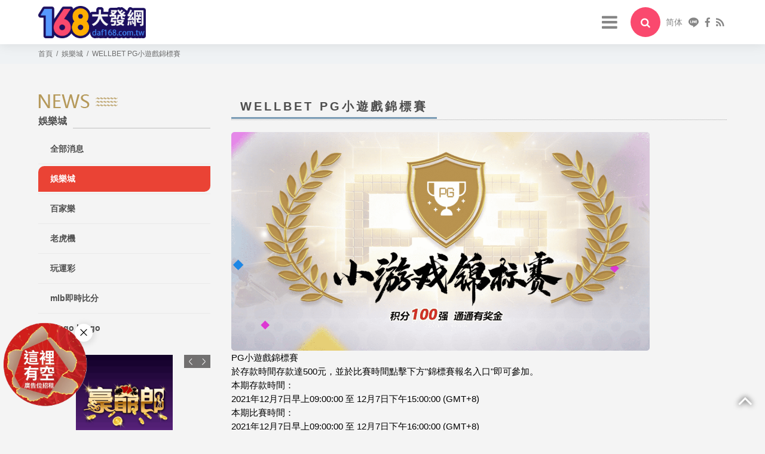

--- FILE ---
content_type: text/html; charset=utf-8
request_url: https://daf168.com.tw/News/WELLBET+PG%E5%B0%8F%E9%81%8A%E6%88%B2%E9%8C%A6%E6%A8%99%E8%B3%BD/
body_size: 27678
content:
<!doctype html>
<!--[if IE 8 ]><html dir="ltr" lang="zh-TW" class="ie8"><![endif]-->
<!--[if IE 9 ]><html dir="ltr" lang="zh-TW" class="ie9"><![endif]-->
<!--[if (gt IE 9)|!(IE)]><!-->
<html dir="ltr" lang="zh-TW">
<!--<![endif]-->
<head>
<!--[if lt IE 9]>
<script src="/js/html5.js"></script>
<![endif]-->
<meta charset="UTF-8" />
<meta name="viewport" content="width=device-width, initial-scale=1.0, maximum-scale=1.0, minimum-scale=1.0, user-scalable=0">
<title>WELLBET PG小遊戲錦標賽</title>
<meta name="keywords" content="WELLBET PG小遊戲錦標賽" />
<meta name="description" content="PG小遊戲錦標賽於存款時間存款達500元，並於比賽時間點擊下方&#34;錦標賽報名入口&#34;即可參加。本期存款時間：2021年12月7日早上09:00:00 至 12月7日下午15:00:00 &#40;GMT+8&#41;本期比賽時間：2021年12月7日早上09:00:00 至 12月7日下午16:00:00 &#40;GMT+8&#41;" />
<meta property="og:url"           content="https://daf168.com.tw/News/WELLBET+PG%E5%B0%8F%E9%81%8A%E6%88%B2%E9%8C%A6%E6%A8%99%E8%B3%BD/" />
<meta property="og:type"          content="website" />
<meta property="og:title"         content="WELLBET PG小遊戲錦標賽" />
<meta property="og:description"   content="PG小遊戲錦標賽於存款時間存款達500元，並於比賽時間點擊下方&#34;錦標賽報名入口&#34;即可參加。本期存款時間：2021年12月7日早上09:00:00 至 12月7日下午15:00:00 &#40;GMT+8&#41;本期比賽時間：2021年12月7日早上09:00:00 至 12月7日下午16:00:00 &#40;GMT+8&#41;" />
<meta property="og:image"         content="https://daf168.com.tw" />
<meta name="robots" content="INDEX, FOLLOW" />
<link rel="index" title="WELLBET PG小遊戲錦標賽" href="https://daf168.com.tw/index.html" />
<link rel="sitemap" type="htm" title="WELLBET PG小遊戲錦標賽" href="https://daf168.com.tw/sitemap.xml" />
<link rel="alternate" type="application/rss+xml" href="https://daf168.com.tw/rss.xml" title="WELLBET PG小遊戲錦標賽" />
<link href="/css/05/main.css" rel="stylesheet">
<link href="/css/05/layout.css" rel="stylesheet">
<script src="/jquery/jquery-1.10.js"></script>
<script>
	if('' != ''){
		alert('');
		if('N' == 'Y'){
			history.back();
		}
	}
	if('' != ''){
		location.href = '';
	}
</script>
<!-- Google tag (gtag.js) -->
<script async src="https://www.googletagmanager.com/gtag/js?id=G-X278KNZ3ZN"></script>
<script>
  window.dataLayer = window.dataLayer || [];
  function gtag(){dataLayer.push(arguments);}
  gtag(\'js\', new Date());

  gtag(\'config\', \'G-X278KNZ3ZN\');
</script>
</head>
<body>

<div class="webBox" style="margin: 0; padding: 0; border: 0; width: 100%;">


<h1 class="pageh1" style="color:#fff;">168大發網娛樂城推薦</h1>
<link href="/css/animate.css" rel="stylesheet">
<link href="/css/font-awesome.min.css" rel="stylesheet">
<link rel="stylesheet" type="text/css" href="/jquery/slick/slick.css"/>
<link rel="stylesheet" type="text/css" href="/jquery/slick/slick-theme.css"/>
<link href="/css/05/news.css" rel="stylesheet">
<script type="text/javascript" src="/jquery/slick/slick.min.js"></script>
<script src="/jquery/main-jquery.js"></script>
    <div class="wrapper">
        <script type="text/javascript">
function iEsc(){ return false; }
function iRec(){ return true; }
function DisableKeys() { if(event.ctrlKey || event.shiftKey || event.altKey) { window.event.returnValue=false; iEsc(); } }
document.ondragstart=iEsc;
document.onkeydown=DisableKeys;
document.oncontextmenu=iEsc;
if(typeof document.onselectstart !="undefined"){ document.onselectstart=iEsc; }else{ document.onmousedown=iEsc; document.onmouseup=iRec; }
function DisableRightClick(qsyzDOTnet){ if (window.Event){ if (qsyzDOTnet.which == 2 || qsyzDOTnet.which == 3) iEsc();} else if (event.button == 2 || event.button == 3){ event.cancelBubble = true; event.returnValue = false; iEsc();} }
</script>
<link href="/css/05/header.css" rel="stylesheet">
<!--[if lt IE 9]>
<link rel="stylesheet" href="/css/noie.css">
<div id="no-ie"><div><p>很抱歉，目前本站瀏覽不支援IE9以下的瀏覽器，若看見版面跑掉，純屬正常狀況。建議您改用 <a href="https://www.google.com.tw/chrome/browser/desktop/index.html" target="_blank">Google Chrome</a>或<a href="https://www.mozilla.org/zh-TW/firefox/new/" target="_blank">Firefox</a> 以取得最佳、最快的瀏覽效果！</p></div></div>
<![endif]-->
<script src="/scripts/trans4/tw_cn.js"></script>
<header data-type="1">
	<div id="cis"><h2><a href="/" title="大發網"><img src="/userfiles/images/20190424070759745.png" alt="大發網" /></a></h2></div>
    <nav id="menu_box" class="menu">
        <ul class="d_flex">
            
            <li><a href="/" title="首頁" target="_blank">首頁</a></li>
            
            <li><a href="/Entertainment/" title="娛樂城" target="_blank">娛樂城</a></li>
            
            <li><a href="/News/" title="最新消息" target="_blank">最新消息</a></li>
            
            <li><a href="/Rules/" title="遊戲規則" target="_blank">遊戲規則</a></li>
            
            <li><a href="/Promotions/" title="優惠活動" target="_blank">優惠活動</a></li>
            
            <li><a href="/Faq/" title="常見問題" target="_blank">常見問題</a></li>
            
            <li><a href="/Contact/" title="廣告刊登" target="_blank">廣告刊登</a></li>
            
            <li><a href="/Rules/cate/詐騙爆料/" title="詐騙爆料" target="_blank">詐騙爆料</a></li>
            
        </ul>
		<div class="d_flex" id="top_bar">
            <a href="javascript:void(0);" title="選單 MENU" class="nav-func"><i class="fa fa-bars" aria-hidden="true"></i></a>
            <a id="openSearBox" href="javascript:void(0);" title="搜尋"><i class="fa fa-search"></i></a>
			<div class="d_flex">
				<a href="javascript: void('0');" id="translateLink" class="language">简体</a>
				<a href="javascript: void(window.open('https://line.naver.jp/R/msg/text/?https://daf168.com.tw/News/WELLBET+PG%E5%B0%8F%E9%81%8A%E6%88%B2%E9%8C%A6%E6%A8%99%E8%B3%BD/'));" title="分享到Line"><svg viewBox="0 0 32 32" xmlns="http://www.w3.org/2000/svg"><path d="M25.817 13.151a.842.842 0 1 1 0 1.683h-2.339v1.5h2.339a.84.84 0 1 1 0 1.678H22.64a.84.84 0 0 1-.837-.839v-6.36c0-.463.375-.843.837-.843h3.183a.842.842 0 0 1-.005 1.682h-2.339v1.5zm-5.134 4.021a.845.845 0 0 1-.844.838.85.85 0 0 1-.683-.333l-3.255-4.427v3.921a.839.839 0 1 1-1.678 0v-6.36c0-.359.235-.681.573-.796a.754.754 0 0 1 .26-.043c.26 0 .5.141.661.339l3.281 4.437v-3.937c0-.463.375-.843.839-.843s.844.38.844.843zm-7.656 0a.843.843 0 0 1-.844.839.84.84 0 0 1-.833-.839v-6.36c0-.463.375-.843.839-.843.463 0 .839.38.839.843zm-3.287.839H6.557a.846.846 0 0 1-.844-.839v-6.36c0-.463.38-.843.844-.843s.839.38.839.843v5.521H9.74a.839.839 0 1 1 0 1.678zM32 13.749C32 6.588 24.817.76 16 .76S0 6.588 0 13.749c0 6.417 5.693 11.792 13.38 12.813.521.109 1.229.344 1.412.787.161.4.104 1.02.052 1.443l-.219 1.359c-.063.401-.323 1.579 1.396.86 1.724-.719 9.224-5.437 12.583-9.303C30.901 19.193 32 16.609 32 13.749z"></path></svg></a>
				<a href="javascript: void(window.open('https://www.facebook.com/share.php?u='.concat(encodeURIComponent(location.href)) ));" title="分享到臉書"><i class="fa fa-facebook"></i></a>
				<a href="/rss.xml" title="rss"><i class="fa fa-rss"></i></a>
				<div class="topphone"><p style='display:none;'><a href="tel:" title="立即撥打"><img src="/images/05/top-phone.png" alt="立即撥打">&nbsp;</a></p></div>
			</div>
		</div>
    </nav>
</header>
<a id="menubg" href="javascript:void(0);" data-type="1"></a>
<form id="hSearch" name="hSearch" method="get" action="/searchItem.php" data-type="1">
    <input type="text" name="kw" value="" placeholder="搜尋" />
    <input type="hidden" id="pageid" date-action="pagedown" name="p" value="1" />
    <a id="goSearch" href="javascript:void(0);" title="送出"><i class="fa fa-search"></i></a>
</form>

        <div id="content">
            <div class="waylink">
                <section>
                    <ol itemscope itemtype="http://schema.org/BreadcrumbList">
                        <li itemprop="itemListElement" itemscope
                        itemtype="http://schema.org/ListItem">
                            <a itemprop="item" href="/" title="首頁">
                            <span itemprop="name">首頁</span></a>
                            <meta itemprop="position" content="1" />
                        </li>
                        <li itemprop="itemListElement" itemscope
                            itemtype="http://schema.org/ListItem">
                        <a itemprop="item" href="/News/cate/娛樂城/" title="娛樂城">
                            <span itemprop="name">娛樂城</span></a>
                            <meta itemprop="position" content="2" />
                        </li>
                        <li itemprop="itemListElement" itemscope
                        itemtype="http://schema.org/ListItem">
                            <a itemprop="item" href="/News/WELLBET+PG%E5%B0%8F%E9%81%8A%E6%88%B2%E9%8C%A6%E6%A8%99%E8%B3%BD/" title="WELLBET PG小遊戲錦標賽">
                            <span itemprop="name">WELLBET PG小遊戲錦標賽</span></a>
                            <meta itemprop="position" content="3" />
                        </li>
                    </ol>
                </section>
            </div>
            <div class="content-wrap">
                <section>
                    <div class="content-main">
                        <h2><b>WELLBET PG小遊戲錦標賽</b></h2>
                        <div id="article"><img alt="" src="/userfiles/images/20211207083425876.png" style="height: 366px; width: 700px;" /><br />
PG小遊戲錦標賽<br />
於存款時間存款達500元，並於比賽時間點擊下方&quot;錦標賽報名入口&quot;即可參加。<br />
本期存款時間：<br />
2021年12月7日早上09:00:00 至 12月7日下午15:00:00 (GMT+8)<br />
本期比賽時間：<br />
2021年12月7日早上09:00:00 至 12月7日下午16:00:00 (GMT+8)<br />
積分排名<br />
規則條款：<br />
01、<a href="https://daf168.com.tw/Entertainment/Wellbet/"><span style="color:#000000;">WELLBET</span></a>有效會員均可參加，凡於存款時間存款達500元人民幣（以上分時間為準），並於比賽時間點擊報名即可參加，期間僅可申請一次錦標賽。<br />
02、報名成功後，進入遊戲頁面即擁有初始積分1000分，比賽期間可中斷、退出再重複進入同個或不同遊戲，積分不會消失。<br />
03、遊戲採累積模式：每次旋轉皆會消耗積分，贏得分數也會計入積分，積分將於比賽結束後列入排名統計，積分越多排名越高。<br />
04、若積分相同，則最先達到該積分的玩家排名靠前；若積分和達到該積分的時間相同，則按照報名時間先後進行排名，最先報名的玩家排名靠前。<br />
05、按積分多寡排名，前100名玩家皆可獲得相應獎金。而積分位在頂尖50名（且積分不低於1001分）的玩家，更可列入錦標賽排行榜中留名。<br />
06、排名與獎金請參考以下列表：<br />
<img alt="" src="/userfiles/images/20211207083532198.png" style="width: 700px; height: 141px;" /><br />
07、獎金將於活動結束後72小時內（不含週六、週日）派發完成，若需諮詢派彩結果，請於該期活動結束14天內聯繫客服。提款需在PG場館完成3倍有效流水，若將獎金轉入或投注於其他場館，無論有意或無意，獎金及因獎金產生的盈利都將一併取消。<br />
08、本活動適用於WELLBET PG平台當期指定遊戲，包括網頁版及移動版。<br />
09、此優惠活動只適用於真實玩家，同一位客戶、同一台電腦、同一個住址和IP地址。<br />
10、任何個人/團體/組織 以不誠實的方式參與活動，包括對賭、冒充、偽造身份、合謀作弊等，系統將自動取消獲獎資格，不需事先作任何通知。<br />
11、WELLBET保留權利可提前終止活動，不需提前及個別通知，並有權查核會員的一切投注。<br />
12、WELLBET及PG保留對活動及獲獎者資格最終解釋權。<br />
13、本活動遵循WELLBET的優惠一般規則條款。</div>
                        <div class="article-info">
                            <p class="date">發布時間：2021-12-07</p>
                            <p style='display:none;'>文章引用自：<a href="javascript:void(0);" target="_blank"></a></p>
                        </div>
                        <div id="pagenav">
                            <p class="page-prev" ><a href="/News/偉德亞洲娛樂衝刺狂歡週/"><i class="fa fa-chevron-circle-left" aria-hidden="true"></i> 上一則-偉德亞洲娛樂衝刺狂歡週</a></p>
                            <p class="page-next" ><a href="/News/S36沙龍會真人娛樂場每週0.6_+無上限返水回饋!/">S36沙龍會真人娛樂場每週0.6% 無上限返水回饋！-下一則 <i class="fa fa-chevron-circle-right" aria-hidden="true"></i></a></p>
                        </div>
                    </div>
                    <aside>
                        <div id="side-nav">
                            <div class="side-title">
                                <p><img src="/images/05/news-title-img.png" alt="WELLBET PG小遊戲錦標賽"></p>
                                <h3><strong>娛樂城</strong><span></span></h3>
                            </div>
                            <ul>
                                <li><h3><a href="/News/" title="全部消息">全部消息</a></h3></li>
                                
                                <li class='action'>
                                    <h3><a href="/News/cate/娛樂城/" title="娛樂城">娛樂城</a></h3>
                                    
                                </li>
                                
                                <li>
                                    <h3><a href="/News/cate/百家樂/" title="百家樂">百家樂</a></h3>
                                    
                                </li>
                                
                                <li>
                                    <h3><a href="/News/cate/老虎機/" title="老虎機">老虎機</a></h3>
                                    
                                </li>
                                
                                <li>
                                    <h3><a href="/News/cate/玩運彩/" title="玩運彩">玩運彩</a></h3>
                                    
                                </li>
                                
                                <li>
                                    <h3><a href="/News/cate/mlb即時比分/" title="mlb即時比分">mlb即時比分</a></h3>
                                    
                                </li>
                                
                                <li>
                                    <h3><a href="/News/cate/bingo+bingo/" title="bingo bingo">bingo bingo</a></h3>
                                    
                                </li>
                                
                            </ul>
                        </div>
						<div id="contact-nav">
    <h3 style='display:none;'><strong></strong></h3>
    <ul>
        <li  style='display:none;'><a href="tel:"><i class="fa fa-phone"></i></a></li>
        <li  style='display:none;'><a href="tel:"><i class="fa fa-mobile"></i></a></li>
		<li  style='display:none;'><a href="https://line.naver.jp/ti/p/~" target="_blank"><i class="fa fa-commenting-o"></i>加入Line好友</a></li>
        <li  style='display:none;'><a href="mailto:"><i class="fa fa-envelope"></i></a></li>
        <li  style='display:none;'><a href="javascript:void(0);" target="_blank"><i class="fa fa-map-marker"></i></a></li>
    </ul>
</div>
<div id="contact-extra" style='display:none;'>
    <h3><strong>額外資訊</strong></h3>
	<ul>
    
	</ul>
</div>
<div id="best-product">
    <h3 style='display:none;'><strong></strong></h3>
    <div class="content">
        
        <div>
            <div class="sidep">
				
                <a class="photo" href="/Entertainment/豪爺郎娛樂城/" title="豪爺郎娛樂城" style="background-image:url(/userfiles/images/20200831003234998.png);"><img src="/images/05/side-blank.png" border="0" alt="豪爺郎娛樂城" /></a>
                <h4><a href="/Entertainment/豪爺郎娛樂城/" title="豪爺郎娛樂城" class="left">豪爺郎娛樂城</a><a href="/Entertainment/豪爺郎娛樂城/" title="豪爺郎娛樂城" class="right">MORE ></a></h4>
            </div>
        </div>
        
        <div>
            <div class="sidep">
				
                <a class="photo" href="/Entertainment/金界娛樂城/" title="金界娛樂城" style="background-image:url(/userfiles/images/20240304020339932.gif);"><img src="/images/05/side-blank.png" border="0" alt="金界娛樂城" /></a>
                <h4><a href="/Entertainment/金界娛樂城/" title="金界娛樂城" class="left">金界娛樂城</a><a href="/Entertainment/金界娛樂城/" title="金界娛樂城" class="right">MORE ></a></h4>
            </div>
        </div>
        
        <div>
            <div class="sidep">
				
                <a class="photo" href="/Entertainment/v7-bet娛樂城官方網站-app手機版下載-出金評價ptt體驗金-會員優惠/" title="v7-bet娛樂城官方網站-app手機版下載-出金評價ptt體驗金-會員優惠" style="background-image:url(/userfiles/images/20230109013154167.png);"><img src="/images/05/side-blank.png" border="0" alt="v7-bet娛樂城官方網站-app手機版下載-出金評價ptt體驗金-會員優惠" /></a>
                <h4><a href="/Entertainment/v7-bet娛樂城官方網站-app手機版下載-出金評價ptt體驗金-會員優惠/" title="v7-bet娛樂城官方網站-app手機版下載-出金評價ptt體驗金-會員優惠" class="left">v7-bet娛樂城官方網站-app手機版下載-出金評價ptt體驗金-會員優惠</a><a href="/Entertainment/v7-bet娛樂城官方網站-app手機版下載-出金評價ptt體驗金-會員優惠/" title="v7-bet娛樂城官方網站-app手機版下載-出金評價ptt體驗金-會員優惠" class="right">MORE ></a></h4>
            </div>
        </div>
        
        <div>
            <div class="sidep">
				
                <a class="photo" href="/Entertainment/新世界娛樂城-出金評價ptt體驗金-會員優惠-官方網站-app手機版下載/" title="新世界娛樂城-出金評價ptt體驗金-會員優惠-官方網站-app手機版下載" style="background-image:url(/userfiles/images/20220926060420930.png);"><img src="/images/05/side-blank.png" border="0" alt="新世界娛樂城-出金評價ptt體驗金-會員優惠-官方網站-app手機版下載" /></a>
                <h4><a href="/Entertainment/新世界娛樂城-出金評價ptt體驗金-會員優惠-官方網站-app手機版下載/" title="新世界娛樂城-出金評價ptt體驗金-會員優惠-官方網站-app手機版下載" class="left">新世界娛樂城-出金評價ptt體驗金-會員優惠-官方網站-app手機版下載</a><a href="/Entertainment/新世界娛樂城-出金評價ptt體驗金-會員優惠-官方網站-app手機版下載/" title="新世界娛樂城-出金評價ptt體驗金-會員優惠-官方網站-app手機版下載" class="right">MORE ></a></h4>
            </div>
        </div>
        
    </ul>
    </div>
</div>  
<div id="ad">
	<a href="https://tb657.com/#/register?code=GGRVM" target="_blank">
		<img src="/images/05/subbaner.jpg" />
	</a>
</div>
<div id="sidead-list">
	<h3 style='display:none;'><strong></strong></h3>
    <ul class="bxslider">
        
        <li><a href="https://t.me/+12137216482" title="廣告招租" target="_blank" style="background-image:url(/userfiles/images/20240205070453380.png);"><font>廣告招租</font><img src="/images/05/side-blank.png" alt="廣告招租" /></a></li>
        
    </ul>
</div>
<div id="fb-wrap"><div class="fb-page" data-href="https://www.facebook.com/靠北娛樂城-425279581619167/" data-hide-cover="false" data-show-facepile="true" data-show-posts="true"><div class="fb-xfbml-parse-ignore"><blockquote cite="https://www.facebook.com/靠北娛樂城-425279581619167/"><a href="https://www.facebook.com/靠北娛樂城-425279581619167/">Facebook</a></blockquote></div></div></div>
<div id="youtube" style='display:none;'><iframe src="" frameborder="0" allowfullscreen></iframe></div>
<div id="fb-root"></div>
<script>
(function(d, s, id) {
  var js, fjs = d.getElementsByTagName(s)[0];
  if (d.getElementById(id)) return;
  js = d.createElement(s); js.id = id;
  js.src = "//connect.facebook.net/zh_TW/sdk.js#xfbml=1&version=v2.10";
  fjs.parentNode.insertBefore(js, fjs);
}(document, 'script', 'facebook-jssdk'));

$(function(){
	$('#best-product .content').slick({
		slidesToShow:1,
		slidesToScroll: 1,
		autoplay: true,
		autoplaySpeed: 4000,
		responsive: [{
			breakpoint: 980,
			settings: {slidesToShow: 2,}
		},{
			breakpoint: 640,
			settings: {slidesToShow: 1,}
		}]
	});
	$('#sidead-list ul').slick({
		slidesToShow:1,
		slidesToScroll: 1,
		autoplay: true,
		dots: false,
		arrows: false,
		infinite: true,
		speed: 500,
		fade: true,
		cssEase: 'linear'
	});
});
</script>            
						
                    </aside>
                </section>
            </div>
        </div>
        
        <link href="/css/05/footer.css" rel="stylesheet">
<a href="javascript:goTop();" id="gotop" title="gotop"><i class="fa fa-angle-up" aria-hidden="true"></i></a>
<a href="/Order/" id="gocart" style='display:none;'><i class="fa fa-shopping-cart"></i></a>
<!-- go to top end -->
<footer>
	<section>
    	<div class="one"><div id="footer-cis"><a href="/"><img src="/userfiles/images/20190424070759745.png" alt="大發網" /></a>
    	<a href="//www.dmca.com/Protection/Status.aspx?ID=a855d42e-e6a2-43fa-abe6-e65780fac6fa" title="DMCA.com Protection Status" class="dmca-badge"> 
    	<img src ="https://images.dmca.com/Badges/_dmca_premi_badge_2.png?ID=a855d42e-e6a2-43fa-abe6-e65780fac6fa"  alt="DMCA.com Protection Status" /></a>  
    	<script src="https://images.dmca.com/Badges/DMCABadgeHelper.min.js"> </script></div></div>
    	
    	<div class="three">
            <ul>
				
				<li><a href="/" title="首頁">首頁</a></li>
				
				<li><a href="/Entertainment/" title="娛樂城">娛樂城</a></li>
				
				<li><a href="/News/" title="最新消息">最新消息</a></li>
				
				<li><a href="/Rules/" title="遊戲規則">遊戲規則</a></li>
				
				<li><a href="/Promotions/" title="優惠活動">優惠活動</a></li>
				
				<li><a href="/Faq/" title="常見問題">常見問題</a></li>
				
				<li><a href="/Contact/" title="廣告刊登">廣告刊登</a></li>
				
				<li><a href="/Rules/cate/詐騙爆料/" title="詐騙爆料">詐騙爆料</a></li>
				
            </ul>
        </div>
    </section>
	<div class="col-xs-12" id="footerInfoContainer">
		<ul id="footerInfo">
			<li class="icontxt">推薦使用瀏覽器:</li>
			<li id="bsIcon0">
				<a href="https://www.google.com.tw/chrome/browser/desktop/index.html" target="_blank"></a>
			</li>
			<li class="icontxt">遊戲平台:</li>
			<li id="bsIcon1"><a href="javascript:void(0)"></a></li>
			<li id="bsIcon2"><a href="javascript:void(0)"></a></li>
			<li id="bsIcon3"><a href="javascript:void(0)"></a></li>
			<li id="bsIcon4"><a href="javascript:void(0)"></a></li>
			<li id="bsIcon5"><a href="javascript:void(0)"></a></li>
		</ul>
	</div>
    <section class="footer2">
        <div class="info">
        	<div><i class="fa fa-map-signs"></i><a href="/sitemap.html" title="網站地圖">網站地圖</a></div>
        	<p class="copy">2019© 娛樂城體驗金 Copyright All Rights Reserved</p>
        </div>
        <div id="webSeo"><div class="seo"></div></div>
    </section>
</footer>
<script src="/scripts/trans4/tw_cn2.js"></script>
<script src="/jquery/scrollReveal.js"></script>
<script src="/jquery/jquery.marquee.min.js"></script>
<script src="/jquery/05/jquery-templates.js"></script>
<script>
//回到顶部
function goTop(){
	$('html,body').animate({'scrollTop':0},600); //滚回顶部的时间，越小滚的速度越快~
}
$(function() {
	// <!-- jump6 -->
	var flagWC = 0;
	window.addEventListener('message',function(e){
		if(e.source != window.parent) return;
		if(flagWC > 0) return;
		document.body.style.width = e.data;
		document.body.style.overflowX = "hidden";
		flagWC = 1;
	},true);
	if(window.top != window && flagWC == 0){
		window.top.postMessage('givemewidth','*');
	}
});
</script>

<style>
#gotoplay { margin-left: 0px; bottom: 5vh; left: 0;position: fixed;z-index: 9999; }
	#gotoplay[data-type="0"] { display: none;}
	#gotoplay .joinbox .close { position: absolute; width: 30px; height: 30px; background: #fff; display: flex; justify-content: center; align-items: center; border-radius: 50%; box-shadow: 1px 2px 8px 4px rgb(0 0 0 / 8%); top: 5%; right: -3%; }
	#gotoplay .joinbox .close svg { width: 100%; height: 50%; fill: none; stroke: #000; stroke-width: 4; stroke-linecap: round; stroke-linejoin: round; }
	#gotoplay .joinbox img { width: 150px; }
	@media screen and (max-width: 768px) {
	    #gotoplay .joinbox img { width: 90px; }
	}

</style>

<div id="gotoplay" data-type="1">
    
<div class="joinbox">
        <a class="close" href="javascript:void(0);" onclick="closeJunp();" title="關閉"><svg viewBox="0 0 48 48" xmlns="http://www.w3.org/2000/svg"><path d="m8 8 32 32M8 40 40 8" /></svg></a>
        <a href="https://t.me/ad051688" target="_blank"><img src="/userfiles/images/20240205032010430.png"></a>
        
</div>
</div>
<script>
	function closeJunp() {
		$('#gotoplay').attr('data-type', '0');
	}
</script>


<script type="text/javascript">
	document.oncontextmenu=function(){ return false; }
	document.body.oncopy = function() { event.returnValue = false; }
	function disableselect(e) { return false }
	function reEnable() { return true }
	document.onselectstart = new Function("return false")
	if (window.sidebar) { document.onmousedown = disableselect; document.onclick = reEnable; }
	document.onkeydown = function(theEvent ) { if (theEvent != null) event = theEvent; if (event.altKey || event.ctrlKey) return false; }
	document.body.oncopy = event => {
		event.preventDefault();
		let textFont,
		copyFont = window.getSelection(0).toString();
		textFont = (copyFont.length > 10) ?copyFont + '\n\n' + '原文網址:  http://daf168.com.tw/News/WELLBET+PG%E5%B0%8F%E9%81%8A%E6%88%B2%E9%8C%A6%E6%A8%99%E8%B3%BD/\n' + '著作權歸作者所有。商業轉載請聯絡作者獲得授權，非商業轉載請註明出處。':copyFont;
		return (event.clipboardData) ?event.clipboardData.setData('text', textFont):window.clipboardData.setData('text', textFont);
	};
</script>
    </div>
</div>
<script src="https://d.line-scdn.net/r/web/social-plugin/js/thirdparty/loader.min.js" async defer></script>
</body>
</html>

--- FILE ---
content_type: text/css
request_url: https://daf168.com.tw/css/05/main.css
body_size: 5183
content:
@import url('/css/SeoJump.css');
#SeoStarRating{
	display: none;
}
* { margin: 0; padding: 0; transition: all .2s linear; -webkit-transition: all .2s linear; -moz-transition: all .2s linear; -o-transition: all .2s linear; -ms-transition: all .2s linear; }

body { margin: 0; border: 0; width: 100%; background: #f4f4f4; color: #274385; font-size: 14px; line-height: 170%; -webkit-text-size-adjust: none; -moz-user-select: none; -webkit-user-select: none; }

div , h1 , h2 , h3 , h4 , hr , p , form , label , input , textarea , img , span { vertical-align: middle; margin: 0px; padding: 0px; word-wrap: normal; word-break: normal; border-width: 0; font-family: "微軟正黑體" , "蘋果儷中黑" , "Lucida Grande" , "Arial" , "Arial Narrow"; outline: none !important; }

hr { noshade: noshade; }
th { font-weight: normal; }

ul { list-style: none; margin: 0; padding: 0; overflow: hidden; }
li { list-style: none; }

a:link , a:visited , a:hover { text-decoration: none; cursor: pointer; outline: none !important; }

img { max-width: 100%; }

.pageh1 { position: fixed; z-index: -999; opacity: 0; }

section { overflow: hidden; width: 1280px; margin: 0 auto; }

/* SeoStarRating */
#SeoStarRating font { margin-right: 5px; display: inline-block; vertical-align: middle; }
#SeoStarRating font:first-child { font-weight: bold; font-size: 18px; color: #FF9800; }
#SeoStarRating font:nth-child(2) { font-size: 16px; color: #FF9800; }
#SeoStarRating font:last-child { color: #0a29d2; }

/* indexBox */
#indexBox { position: fixed; width: 100%; height: 100%; background: rgba(0 , 0 , 0 , 0.8); text-align: center; top: 0; left: 0; z-index: 99999; }
#indexBox #ask-wrap { position: relative; margin: 15% 0 0; box-shadow: 0 0 10px #000; display: inline-block; }
#indexBox #ask-wrap a#closePop { position: absolute; width: 25px; height: 25px; background: #9b2a2e; border-radius: 50%; box-shadow: 0 0 10px #000; display: inline-block; text-align: center; line-height: 24px; color: #fff; top: -12.5px; right: -12.5px; }
#indexBox #ask-wrap article a { display: inline-block; }

@media screen and (max-width: 1366px) {
	section { width: 90%; }
}
@media screen and (max-width: 640px) {
	#indexBox #ask-wrap { margin: calc((100% - (100% - 250px)) / 2) auto 0; padding: 10px 0 10px 10px; width: 290px; height: 230px; }
	#indexBox #ask-wrap article { padding-right: 10px; }
}
#footerInfo li {
    display: inline-block;
    width: 90px;
}

#footerMenu li a {
    font-size: 15px;
    color: #969696;
}

#footerMenu li a:hover {
    color: #d92433;
    text-decoration: none;
    padding-bottom: 5px;
    border-bottom: 5px solid #d92433;
}

#footerInfoContainer {
    /* height: 125px; */
    text-align: center;
}

#footerInfo {
    list-style-type: none;
    padding-left: 0px;
    padding-top: 20px;
}

.icontxt {
    vertical-align: middle;
    text-align: right;
    color: #a8a8a8;
    width: 102px !important;
}

#bsIcon0 {
    vertical-align: middle;
    height: 48px;
    background: url("../../images/boticon0.png") center no-repeat;
    margin-left: 10px;
    width: 36px !important;
}

#bsIcon0:hover {
    background: url("../../images/boticon0_hover.png") center no-repeat;
}

#bsIcon0 a {
    display: block;
    height: 100%;
    width: 100%;
}

#bsIcon1 {
    vertical-align: middle;
    height: 48px;
    background: url("../../images/boticon1.png") center no-repeat;
    margin-left: 10px;
    width: 76px;
}

#bsIcon1:hover {
    background: url("../../images/boticon1_hover.png") center no-repeat;
}

#bsIcon1 a {
    display: block;
    height: 100%;
    width: 100%;
}

#bsIcon2 {
    vertical-align: middle;
    height: 48px;
    background: url("../../images/boticon2.png") center no-repeat;
    margin-left: 10px;
    width: 76px;
}

#bsIcon2:hover {
    background: url("../../images/boticon2_hover.png") center no-repeat;
}

#bsIcon2 a {
    display: block;
    height: 100%;
    width: 100%;
}

#bsIcon3 {
    vertical-align: middle;
    height: 48px;
    background: url("../../images/boticon3.png") center no-repeat;
    margin-left: 10px;
    width: 76px;
}

#bsIcon3:hover {
    background: url("../../images/boticon3_hover.png") center no-repeat;
}

#bsIcon3 a {
    display: block;
    height: 100%;
    width: 100%;
}

#bsIcon4 {
    vertical-align: middle;
    height: 48px;
    background: url("../../images/boticon4.png") center no-repeat;
    margin-left: 10px;
    width: 76px;
}

#bsIcon4:hover {
    background: url("../../images/boticon4_hover.png") center no-repeat;
}

#bsIcon4 a {
    display: block;
    height: 100%;
    width: 100%;
}

#bsIcon5 {
    vertical-align: middle;
    height: 48px;
    background: url("../../images/boticon5.png") center no-repeat;
    margin-left: 10px;
    width: 110px !important;
}

#bsIcon5:hover {
    background: url("../../images/boticon5_hover.png") center no-repeat;
}

#bsIcon5 a {
    display: block;
    height: 100%;
    width: 100%;
}

#copyright {
    color: #969696;
    font-size: 13px;
    padding-top: 10px;
}

--- FILE ---
content_type: text/css
request_url: https://daf168.com.tw/css/05/layout.css
body_size: 6929
content:
@import url('/css/pagenav.css');

/* sub-banner */
.sub-banner a { overflow: hidden; display: block; background-position: 50%; background-repeat: no-repeat; background-size: cover; }

/* waylink */
.waylink { padding: 5px 0; background: #eff2f4; font-size: 12px; color: #6f6f6f; }
.waylink ol { margin: 0; padding: 0; }
.waylink ol li { position: relative; padding-right: 12px; display: inline-block; }
.waylink ol li:after { position: absolute; font-size: 12px; right: 3px; top: 0; content: "/"; }
.waylink ol li:last-child:after { display: none; }
.waylink a , .waylink .h3 { font-weight: normal; font-size: 12px; color: #6f6f6f; }

/* content-wrap */
.content-wrap { margin: 50px 0 20px; }
.content-main { float: right; width: 77%; }
aside { float: left; width: 20%; }
.content-main >h2 { padding: 10px 15px; border-bottom: 1px dotted #aaaaaa; font-size: 20px; color: #4e4e4e; z-index: 1; }
.content-main >h2 b { position: relative; letter-spacing: 0.2em; z-index: 1; }
.content-main >h2 b:before { position: absolute; padding: 0 15px; width: 100%; height: 3px; background: #799BB4; left: -15px; bottom: -10px; content: ""; }
.content-main .main-wrapper ,
.content-main #article { margin: 20px 0; font-size: 15px; color: #000; }

/* aside */
aside .side-title h3 , #best-product h3 , #contact-nav h3 , #sidead-list h3 , #contact-extra h3 { position: relative; margin: 10px 0; text-align: left; font-size: 16px; color: #4e4e4e; z-index: 1; }
aside .side-title h3:after , #best-product h3:after , #contact-nav h3:after , #sidead-list h3:after , #contact-extra h3:after { position: absolute; width: 100%; height: 1px; background: #c0c0c0; bottom: 0; left: 0; z-index: -3; content: ""; }
aside .side-title h3 strong , #best-product h3 strong , #contact-nav h3 strong , #sidead-list h3 strong , #contact-extra h3 strong { position: relative; padding: 0 10px 10px 0; background: #f4f4f4; font-size: 16px; color: #4e4e4e; z-index: 1; }
aside iframe { width: 100%; height: 200px; }
#side-nav ul , #contact-nav ul , #contact-extra ul { overflow: visible; }
#side-nav li , #contact-nav li , #contact-extra li { position: relative; padding: 3px 0; border-bottom: 1px solid #e9e9e9; }

/* contact-extra */
#contact-extra li { padding: 10px 20px; text-align: left; }
#side-nav li h3 , #side-nav ul li ul.subUL li .subULHead { position: relative; }
#side-nav li a , #contact-nav li a , #contact-extra li a { padding: 10px 20px; display: block; text-align: left; font-size: 14px; color: #4e4e4e; }
#contact-extra li a { padding: 0; display: inline-block; }

/* side-nav */
#side-nav li:hover >h3 >a , #side-nav li.action >h3 >a , #contact-nav li:hover a , #v li:hover a { border-bottom-right-radius: 10px; border-top-left-radius: 10px; background: #ea4335; color: #fff; }
#side-nav li b { position: absolute; color: #000; right: 10px; top: calc((100% / 2) - 11.5px); }
#side-nav li ul { display: none; }
#side-nav li.action >ul { display: block; }
#side-nav li.action >h3 >b , #side-nav li:hover >h3 >b { color: #fff; }
#side-nav ul li ul.subUL li , #side-nav ul li:last-child { border-bottom: 0; }
#side-nav ul.subUL >li:hover >div >p >a,
#side-nav ul.subUL >li:hover >div >b,
#side-nav ul.subUL >li.action >div >p >a,
#side-nav ul.subUL >li.action >div >b { color: #9c2a2e; }
#side-nav ul.sub2UL >li:hover >div >p >a,
#side-nav ul.sub2UL >li:hover >div >b,
#side-nav ul.sub2UL >li.action >div >p >a,
#side-nav ul.sub2UL >li.action >div >b { color: #b5995b; }
#side-nav ul.sub2UL { margin: 0 0 0 10px; background: #ffeded; }
#side-nav ul.sub2UL li .sub2ULHead a { padding: 5px 10px; }
#best-product h3 , #contact-nav h3 , #sidead-list h3 , #contact-extra h3 { margin: 40px 0 20px; }
#best-product h3 strong , #contact-nav h3 strong , #sidead-list h3 strong , #contact-extra h3 strong { color: #baa169; }
#contact-nav li a i { margin-right: 7px; }
#contact-extra li i { font-style: normal; }

/* best-product */
#best-product .content .sidep { position: relative; }
#best-product .content .sidep  a.app_link { position: absolute; padding: .5rem .5rem .4rem; background: #fa496e; display: block; font-weight: bold; line-height: 1; font-size: .8rem; color: #fff; z-index: 10; }
#best-product .content .sidep  a.app_link i { font-size: .1rem; }
#best-product .content .sidep .photo { background-repeat: no-repeat; background-position: 50% 50%; background-size: contain; display: block; }
#best-product .content .sidep h4 { overflow: hidden; margin-top: 10px; }
#best-product .content .sidep h4 .left { overflow: hidden; float: left; width: calc(100% - 60px); font-size: 16px; white-space: nowrap; text-overflow: ellipsis; text-align: left; color: #000; }
#best-product .content .sidep h4 .right { float: right; width: 50px; font-size: 12px; color: #595858; }
#best-product .slick-prev , #best-product .slick-next { width: 22px; height: 22px; background: url(https://daf168.com.tw/images/05/side-pro-arrow.png) no-repeat 50% 50%; top: 11px; right: 22px; left: initial; z-index: 9; opacity: .7; transition: all ease-in-out 0.3s; }
#best-product .slick-prev:hover , #best-product .slick-next:hover { opacity: 1; }
#best-product .slick-next { background-image: url(https://daf168.com.tw/images/05/side-pro-arrow2.png); right: 0; }
#best-product .slick-prev:before , #best-product .slick-next:before { display: none; }

aside >div { margin-bottom: 20px; text-align: center; }
aside .side-title p { text-align: left; }

/* sidead-list */
#sidead-list li { position: relative; margin-bottom: 10px; border: 1px #ccc solid; }
#sidead-list li a { background-repeat: no-repeat; background-position: 50% 50%; background-size: contain; display: block; }
#sidead-list li a img { width: 100%; }
#sidead-list li font { position: absolute; padding: 10px; width: calc(100% - 20px); background: rgba(0, 0, 0, 0.5); color: #fff; left: 0; bottom: 0; }

/* community */
#community { margin: 50px 0; }
#community li { margin: 0 5px 5px 0; float: left; line-height: 0; }

@media screen and (max-width: 1280px) {
	.content-main { width: 72%; }
	aside { width: 25%; }
}
@media screen and (max-width: 980px) {
	.sub-banner a img { max-width: inherit; width: 150%; }
	.content-main { width: 100%; }
	aside { margin-top: 50px; width: 100%; }
	.content-main >h2 b { letter-spacing: 0; }
	#best-product .slick-slide img { width: 100%; }
	#best-product .content .sidep { margin: 0 10px; }
	#sidead-list li { margin: 0 1% 10px; float: left; width: 48%; }
	#ad { display: none; }
}
@media screen and (max-width: 640px) {
	#best-product .content .sidep { margin: 0; }
	.content-main >h2 { padding: 10px 0; }
}
@media screen and (max-width: 480px) {
	.sub-banner a img { width: 190%; }
	#sidead-list li { margin: 0 0 10px; width: 100%; }
	.content-main >h2 b:before { width: 100px; }
	.waylink a , .waylink .h3 , .waylink ol li , .waylink ol li:after { font-size: 6pt; }
}

--- FILE ---
content_type: text/css
request_url: https://daf168.com.tw/css/05/news.css
body_size: 2768
content:
/* newslist */
#newslist { overflow: hidden; margin: 30px 0; padding: 10px; }
#newslist .list { margin-right: 3%; margin-bottom: 20px; float: left; width: 31.333%; border-bottom: 3px solid #799BB4; box-shadow: 0 5px 10px #dfdfdf; transition: all ease-in-out 0.3s; }
#newslist .list:hover { box-shadow: none; }
#newslist .list:first-child { margin-right: 0; margin-bottom: 30px; width: 100%; }
#newslist .list:nth-child(3n+1) { margin-right: 0; }
#newslist .newsbox { overflow: hidden; }
#newslist .list:first-child .newsbox .photo { float: left; width: 40%; }
#newslist .list:first-child .newsbox .news-info { padding: 20px 25px; float: left; width: calc(60% - 50px); }
#newslist .newsbox .photo a { background-repeat: no-repeat; background-position: 50% 50%; background-size: cover; display: block; }
#newslist .newsbox .photo img { width: 100%; }
#newslist .newsbox .news-info { padding: 15px 10px; }
#newslist .newsbox .news-info .date { font-size: 12px; color: #3F556D; }
#newslist .newsbox .news-info .date i { font-size: 14px; }
#newslist .newsbox .news-info h3 { text-overflow: ellipsis; overflow: hidden; white-space: nowrap; }
#newslist .newsbox .news-info h3 a { font-size: 14px; color: #4e4e4e; }
#newslist .list:first-child .newsbox .news-info h3 { margin: 20px 0 10px; }
#newslist .list:first-child .newsbox .news-info h3 a { font-size: 16px; }
#newslist .newsbox .news-info article { display: none; }
#newslist .list:first-child .newsbox .news-info article { display: block; font-size: 12px; color: #949494; }

/* article-info */
.article-info { color: #bababa; }
.article-info p { text-align: right; font-size: 12px; }

@media screen and (max-width: 1366px) {
	#newslist .list:first-child .newsbox .news-info article { overflow: hidden; height: 74px; }
	#newslist .list:first-child .newsbox .photo { width: 45%; }
	#newslist .list:first-child .newsbox .news-info { width: calc(55% - 50px); }
}
@media screen and (max-width: 768px) {
	#newslist .list , #newslist .list:nth-child(3n+1) { width: 48.33%;	 margin-right: 3%; }
	#newslist .list:nth-child(2n+1) { margin-right: 0; }
	#newslist .list:first-child { width: 100%; }
	#newslist .list:first-child .newsbox .photo { width: 50%; }
	#newslist .list:first-child .newsbox .news-info { width: calc(50% - 50px); }
	#newslist .list:first-child .newsbox .news-info article { height: 50px; }
}
@media screen and (max-width: 640px) {
	#newslist .list:first-child .newsbox .photo { width: 100%; }
	#newslist .list:first-child .newsbox .news-info { width: calc(100% - 50px); }
}
@media screen and (max-width: 480px) {
	#newslist .list , #newslist .list:nth-child(3n+1) , #newslist .list:nth-child(2n+1) , #newslist .list:first-child { margin-right: 0; width: 100%; }
}

--- FILE ---
content_type: text/css
request_url: https://daf168.com.tw/css/05/header.css
body_size: 2820
content:
/* header */
header { position: sticky; padding: 10px 5vw; background: #fff; border-bottom: 1px #e9e9e9 solid; box-shadow: 0 0 20px rgb(0 0 0 / 10%); display: flex; align-items: center; top: 0; left: 0; z-index: 999; }
header .d_flex { display: flex; align-items: center; }
header #cis { margin-right: 5vw; width: 180px; }
header #menu_box { display: flex; justify-content: space-between; width: 1%; flex: 1 1 auto; }
header #menu_box ul li a { padding: .2rem 1rem; display: block; font-size: 17px; color: #868686; }
header #menu_box #top_bar a { margin: 0 .3rem; display: flex; justify-content: center; align-items: center; color: #868686; }
header #menu_box #top_bar a i { font-size: 17px; }
header #menu_box #top_bar a svg { width: 17px; height: 17px; fill: #868686; }
header #menu_box #top_bar >a { width: 50px; height: 50px; }
header #menu_box #top_bar a#openSearBox { border-radius: 50%; background: #fa496e; color: #fff; }
header #menu_box #top_bar a.nav-func i { font-size: 30px; }

/* menubg */
#menubg { position: fixed; width: 100vw; height: 100vh; top: 0; left: 0; background: rgb(0 0 0 / 50%); opacity: 0; pointer-events: none; z-index: 998; }
#menubg[data-type="2"] { opacity: 1; pointer-events: auto; }

/* hSearch */
#hSearch { position: fixed; margin-top: 1rem; width: 240px; background: #f9f9f9; display: flex; align-items: stretch; box-shadow: 0 0 0.875rem 0 rgb(53 64 82 / 30%); right: -300px; opacity: 0; z-index: 1001; }
#hSearch[data-type="2"] { right: 2vw; opacity: 1; }
#hSearch input { padding: 0.5rem 10px; width: 1%; background-color: #f9f9f9; flex: 1 1 auto; border: 0; box-shadow: none; -webkit-appearance: none; -moz-appearance: none; appearance: none; }
#hSearch a { width: 40px; background: #5798fe; display: flex; align-items: center; justify-content: center; line-height: 1; color: #fff; }

@media screen and (min-width: 1281px) {
	header #menu_box #top_bar a.nav-func { display: none; }
}
@media screen and (max-width: 1280px) {
	header { border-bottom: 0; }
	header #menu_box { justify-content: flex-end; }
	header #menu_box ul { position: fixed; padding: 2vh 25px; width: 300px; height: calc(96vh - 74px); background: #fff; display: block; top: 74px; left: -400px; z-index: 9999; }
	header #menu_box ul li { position: relative; border-bottom: 1px #ccc solid; }
	header #menu_box ul li a { margin: .5rem 0; padding: .3rem 1rem; }
	header #menu_box[data-type="2"] ul { left: 0; }
}
@media screen and (max-width: 550px) {
	header #cis { width: 170px; }
	header #menu_box ul { width: calc(100vw - 50px); height: calc(96vh - 70px); top: 70px; left: -100%; }
	header #menu_box #top_bar { padding-top: 18px }
	header #menu_box #top_bar >div { position: absolute; top: 2px; right: 5vw; }
	header #menu_box #top_bar >a { width: 35px; height: 35px; }
}

--- FILE ---
content_type: text/css
request_url: https://daf168.com.tw/css/pagenav.css
body_size: 1639
content:
/*
 * appseo RWD website iweb24-style02
 * http://qqedm.com.tw
 *
 * Copyright 2015, Evelyn Wang
 * 
 * 
 * January 2015
 */
 
 
/* +pagenav
*----------------------------------------------------------------------------*/
#pagenav {
	overflow: hidden;
	margin-top: 15px;
	text-align: center;
	width: 100%;
}

#pagenav a ,
#pagenav strong {
	padding: 5px 12px;
	border: 1px #e5e5e5 solid;
	border-right: none;
	display: inline-block;
	font-size: 14px;
	color: #777;
}

#pagenav a:hover {
	background: #f0f0f0;
}

#pagenav a.prev {
	-webkit-border-top-left-radius: 4px;
	-webkit-border-bottom-left-radius: 4px;
	-moz-border-radius-topleft: 4px;
	-moz-border-radius-bottomleft: 4px;
	border-top-left-radius: 4px;
	border-bottom-left-radius: 4px;
}

#pagenav a.next {
	border-right: 1px #e5e5e5 solid;
	-webkit-border-top-right-radius: 4px;
	-webkit-border-bottom-right-radius: 4px;
	-moz-border-radius-topright: 4px;
	-moz-border-radius-bottomright: 4px;
	border-top-right-radius: 4px;
	border-bottom-right-radius: 4px;
}

#pagenav strong {
	padding: 5px 12px;
	background: #f5f5f5;
	color: #444;
	vertical-align: top;
}

#pagenav span.numbox_hit {
	margin: 0 10px 0 6px;
	vertical-align: top;
}


/* +article pagenav
*----------------------------------------------------------------------------*/
#pagenav .page-prev {
	margin-top: 20px;
	float: left;
}

#pagenav .page-prev a ,
#pagenav .page-next a {
	padding: 0;
	border: none;
}

#pagenav .page-prev a img ,
#pagenav .page-next a img {
	margin: 0 5px 0 10px;
	height: 60px;
}

#pagenav .page-next {
	margin-top: 20px;
	float: right;
}

#pagenav .page-next a img {
	margin: 0 10px 0 5px;
}

--- FILE ---
content_type: application/javascript
request_url: https://daf168.com.tw/jquery/05/jquery-templates.js
body_size: 1910
content:
// 控制jq
$(function(){
	$('.nav-func').click(function () {
		if($(this).children('i').eq(0).attr('class') == 'fa fa-bars'){
			$('header #menu_box').attr('data-type', 2);
			$('#menubg').attr('data-type', 2);
			$(this).children('i').attr('class','fa fa-remove');
		}else{
			$('header #menu_box').attr('data-type', 1);
			$('#menubg').attr('data-type', 1);
			$(this).children('i').attr('class','fa fa-bars');
		}
	});
	$('#mobile-menu ul li b').click(function(){
		var ul = $(this).parent('p').parent('li').siblings();
		ul.children('div').slideUp("slow");
		ul.children().children().children('i').attr('class','fa fa-plus');
		if($(this).children('i').eq(0).attr('class') == 'fa fa-plus'){
			$(this).parent().next().slideToggle(300);
			$(this).children('i').attr('class','fa fa-minus');
			$(this).parent().parent().addClass('action');
		}else{
			$(this).parent().next().slideUp("slow");
			$(this).children('i').attr('class','fa fa-plus');
			$(this).parent().parent().removeClass('action');
		}
	});
	$('#openSearBox').click(function(){
		if($(this).children('i').eq(0).attr('class') == 'fa fa-search'){
			$('#hSearch').attr('data-type', 2);
			$(this).children('i').attr('class','fa fa-remove');
		}else{
			$('#hSearch').attr('data-type', 1);
			$(this).children('i').attr('class','fa fa-search');
		}
	});
	$('#menubg').click(function(){
        $(this).attr('data-type', 1);
        $('header #menu_box').attr('data-type', 1);
        $('header .nav-func').children('i').attr('class','fa fa-bars');
	});
	$('#goSearch').click(function(){
		$('#hSearch').submit();
	});
	var w = $(window).width();
	if( w > 480){
		window.scrollReveal = new scrollReveal({ reset: true, move: '50px' });
	}
	$('#webSeo .seo').marquee({
		speed: 100000,
		gap: 50,
		delayBeforeStart: 0,
		direction: 'left',
		duplicated: true,
		pauseOnHover: true
	});
});